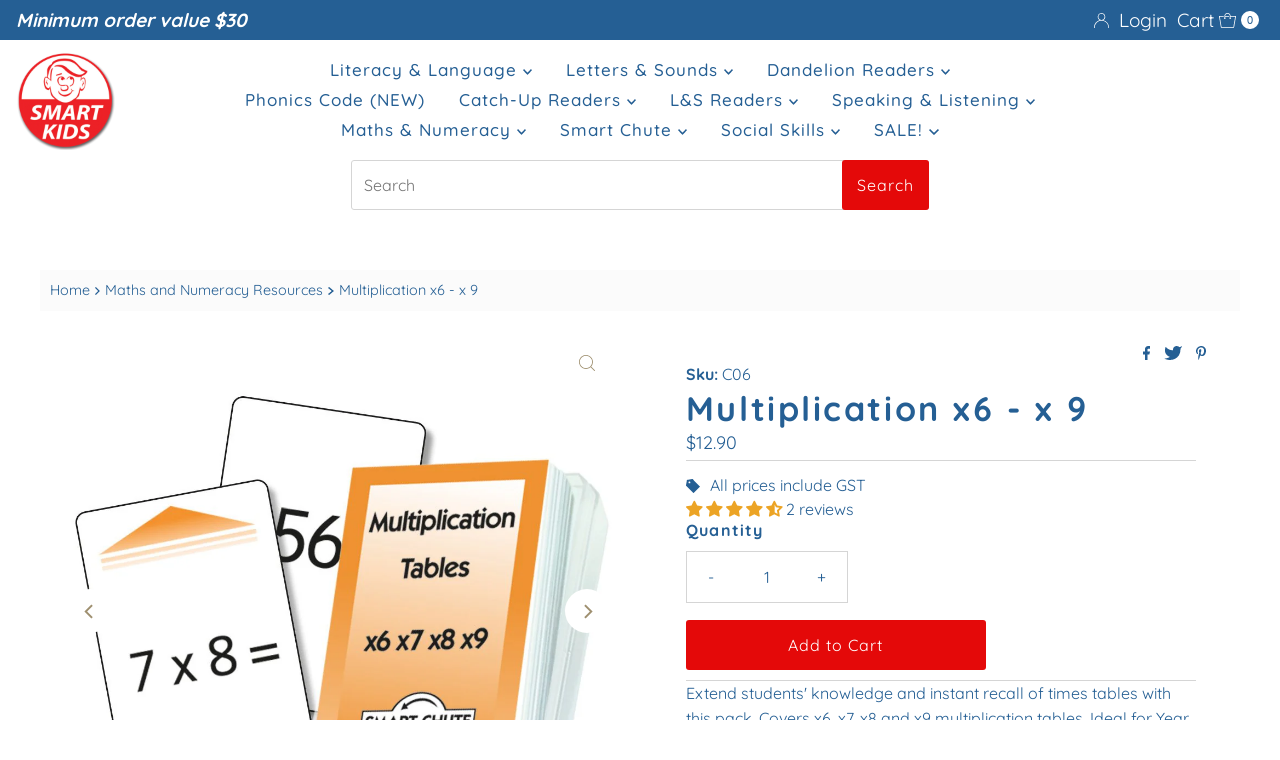

--- FILE ---
content_type: text/plain; charset=utf-8
request_url: https://sp-micro-proxy.b-cdn.net/micro?unique_id=smartkids-au.myshopify.com
body_size: 3645
content:
{"site":{"free_plan_limit_reached":true,"billing_status":null,"billing_active":false,"pricing_plan_required":true,"settings":{"proof_mobile_position":"Top","proof_desktop_position":"Bottom Right","proof_pop_size":"small","proof_start_delay_time":3,"proof_time_between":3,"proof_display_time":5,"proof_visible":true,"proof_cycle":true,"proof_mobile_enabled":true,"proof_desktop_enabled":true,"proof_tablet_enabled":true,"proof_locale":"en","proof_show_powered_by":false},"site_integrations":[{"id":"1710369","enabled":true,"integration":{"name":"Shopify Purchase","handle":"shopify_api_purchase","pro":false},"settings":{"proof_onclick_new_tab":null,"proof_exclude_pages":null,"proof_include_pages":[],"proof_display_pages_mode":"excluded","proof_minimum_activity_sessions":2,"proof_height":110,"proof_bottom":15,"proof_top":10,"proof_right":15,"proof_left":10,"proof_background_color":"#fff","proof_background_image_url":"","proof_font_color":"#333","proof_border_radius":8,"proof_padding_top":0,"proof_padding_bottom":0,"proof_padding_left":8,"proof_padding_right":16,"proof_icon_color":null,"proof_icon_background_color":null,"proof_hours_before_obscure":20,"proof_minimum_review_rating":5,"proof_highlights_color":"#F89815","proof_display_review":true,"proof_show_review_on_hover":false,"proof_summary_time_range":1440,"proof_summary_minimum_count":10,"proof_show_media":true,"proof_show_message":true,"proof_media_url":null,"proof_media_position":"top","proof_nudge_click_url":null,"proof_icon_url":null,"proof_icon_mode":null,"proof_icon_enabled":false},"template":{"id":"4","body":{"top":"{{first_name}} in {{city}}, {{province}} {{country}}","middle":"Purchased {{product_title}}"},"raw_body":"<top>{{first_name}} in {{city}}, {{province}} {{country}}</top><middle>Purchased {{product_title}}</middle>","locale":"en"}},{"id":"1710368","enabled":true,"integration":{"name":"Shopify Add To Cart","handle":"shopify_storefront_add_to_cart","pro":false},"settings":{"proof_onclick_new_tab":null,"proof_exclude_pages":null,"proof_include_pages":[],"proof_display_pages_mode":"excluded","proof_minimum_activity_sessions":2,"proof_height":110,"proof_bottom":15,"proof_top":10,"proof_right":15,"proof_left":10,"proof_background_color":"#fff","proof_background_image_url":"","proof_font_color":"#333","proof_border_radius":8,"proof_padding_top":0,"proof_padding_bottom":0,"proof_padding_left":8,"proof_padding_right":16,"proof_icon_color":null,"proof_icon_background_color":null,"proof_hours_before_obscure":20,"proof_minimum_review_rating":5,"proof_highlights_color":"#F89815","proof_display_review":true,"proof_show_review_on_hover":false,"proof_summary_time_range":1440,"proof_summary_minimum_count":10,"proof_show_media":true,"proof_show_message":true,"proof_media_url":null,"proof_media_position":"top","proof_nudge_click_url":null,"proof_icon_url":null,"proof_icon_mode":null,"proof_icon_enabled":false},"template":{"id":"36","body":{"top":"{{first_name}} in {{city}}, {{province}} {{country}}","middle":"Added to Cart {{product_title}}"},"raw_body":"<top>{{first_name}} in {{city}}, {{province}} {{country}}</top><middle>Added to Cart {{product_title}}</middle>","locale":"en"}}],"events":[{"id":"243984764","created_at":"2026-01-15T22:19:17.000Z","variables":{"first_name":"Someone","city":"Reynella","province":"South Australia","province_code":"SA","country":"Australia","country_code":"AU","product_title":"Dandelion Readers Units 11-20 - Set 2"},"click_url":"https://www.smartkids.com.au/products/dandelion-readers-book-pack-units-11-20-series-2","image_url":"https://cdn.shopify.com/s/files/1/1010/4208/files/DR5set2.png?v=1725317740","product":{"id":"57176037","product_id":"2946623619","title":"Dandelion Readers Units 11-20 - Set 2","created_at":"2015-10-05T06:56:10.000Z","updated_at":"2025-11-03T12:02:47.081Z","published_at":"2016-12-05T00:45:00.000Z"},"site_integration":{"id":"1710369","enabled":true,"integration":{"name":"Shopify Purchase","handle":"shopify_api_purchase","pro":false},"template":{"id":"4","body":{"top":"{{first_name}} in {{city}}, {{province}} {{country}}","middle":"Purchased {{product_title}}"},"raw_body":"<top>{{first_name}} in {{city}}, {{province}} {{country}}</top><middle>Purchased {{product_title}}</middle>","locale":"en"}}},{"id":"243984695","created_at":"2026-01-15T22:17:49.939Z","variables":{"first_name":"Someone","city":"Adelaide","province":"South Australia","province_code":"SA","country":"Australia","country_code":"AU","product_title":"Dandelion Readers Units 11-20 - Set 2"},"click_url":"https://www.smartkids.com.au/products/dandelion-readers-book-pack-units-11-20-series-2","image_url":"https://cdn.shopify.com/s/files/1/1010/4208/files/DR5set2.png?v=1725317740","product":{"id":"57176037","product_id":"2946623619","title":"Dandelion Readers Units 11-20 - Set 2","created_at":"2015-10-05T06:56:10.000Z","updated_at":"2025-11-03T12:02:47.081Z","published_at":"2016-12-05T00:45:00.000Z"},"site_integration":{"id":"1710368","enabled":true,"integration":{"name":"Shopify Add To Cart","handle":"shopify_storefront_add_to_cart","pro":false},"template":{"id":"36","body":{"top":"{{first_name}} in {{city}}, {{province}} {{country}}","middle":"Added to Cart {{product_title}}"},"raw_body":"<top>{{first_name}} in {{city}}, {{province}} {{country}}</top><middle>Added to Cart {{product_title}}</middle>","locale":"en"}}},{"id":"243959740","created_at":"2026-01-15T10:45:54.649Z","variables":{"first_name":"Someone","city":"Melbourne","province":"Victoria","province_code":"VIC","country":"Australia","country_code":"AU","product_title":"Phonics Code Book 10 /l/"},"click_url":"https://www.smartkids.com.au/products/phonics-code-book-10-l","image_url":"https://cdn.shopify.com/s/files/1/1010/4208/files/PC010PhonicsCodeBookcoverweb.png?v=1764620918","product":{"id":"65332054","product_id":"7893923790966","title":"Phonics Code Book 10 /l/","created_at":"2025-12-01T20:28:35.695Z","updated_at":"2025-12-01T21:54:55.964Z","published_at":"2025-12-01T20:28:33.000Z"},"site_integration":{"id":"1710368","enabled":true,"integration":{"name":"Shopify Add To Cart","handle":"shopify_storefront_add_to_cart","pro":false},"template":{"id":"36","body":{"top":"{{first_name}} in {{city}}, {{province}} {{country}}","middle":"Added to Cart {{product_title}}"},"raw_body":"<top>{{first_name}} in {{city}}, {{province}} {{country}}</top><middle>Added to Cart {{product_title}}</middle>","locale":"en"}}},{"id":"243949305","created_at":"2026-01-15T04:17:03.000Z","variables":{"first_name":"Someone","city":"WERRIBEE","province":"Victoria","province_code":"VIC","country":"Australia","country_code":"AU","product_title":"L&S Phase 4 Fiction Decodable Readers"},"click_url":"https://www.smartkids.com.au/products/copy-of-phase-4-decodable-readers","image_url":"https://cdn.shopify.com/s/files/1/1010/4208/products/LT124-square_69abd260-3547-48bf-a82f-bb30150029f5.jpg?v=1586917162","product":{"id":"57176564","product_id":"4411723808886","title":"L&S Phase 4 Fiction Decodable Readers","created_at":"2020-02-10T02:58:43.000Z","updated_at":"2026-01-15T04:17:07.732Z","published_at":"2023-10-11T20:54:19.000Z"},"site_integration":{"id":"1710369","enabled":true,"integration":{"name":"Shopify Purchase","handle":"shopify_api_purchase","pro":false},"template":{"id":"4","body":{"top":"{{first_name}} in {{city}}, {{province}} {{country}}","middle":"Purchased {{product_title}}"},"raw_body":"<top>{{first_name}} in {{city}}, {{province}} {{country}}</top><middle>Purchased {{product_title}}</middle>","locale":"en"}}},{"id":"243949078","created_at":"2026-01-15T04:07:24.436Z","variables":{"first_name":"Someone","city":"Melbourne","province":"Victoria","province_code":"VIC","country":"Australia","country_code":"AU","product_title":"L&S Phase 4 Fiction Decodable Readers"},"click_url":"https://www.smartkids.com.au/products/copy-of-phase-4-decodable-readers","image_url":"https://cdn.shopify.com/s/files/1/1010/4208/products/LT124-square_69abd260-3547-48bf-a82f-bb30150029f5.jpg?v=1586917162","product":{"id":"57176564","product_id":"4411723808886","title":"L&S Phase 4 Fiction Decodable Readers","created_at":"2020-02-10T02:58:43.000Z","updated_at":"2026-01-15T04:17:07.732Z","published_at":"2023-10-11T20:54:19.000Z"},"site_integration":{"id":"1710368","enabled":true,"integration":{"name":"Shopify Add To Cart","handle":"shopify_storefront_add_to_cart","pro":false},"template":{"id":"36","body":{"top":"{{first_name}} in {{city}}, {{province}} {{country}}","middle":"Added to Cart {{product_title}}"},"raw_body":"<top>{{first_name}} in {{city}}, {{province}} {{country}}</top><middle>Added to Cart {{product_title}}</middle>","locale":"en"}}},{"id":"243948303","created_at":"2026-01-15T03:40:55.015Z","variables":{"first_name":"Someone","city":"Perth","province":"Western Australia","province_code":"WA","country":"Australia","country_code":"AU","product_title":"Pocket Rocket Readers Phase 3"},"click_url":"https://www.smartkids.com.au/products/phase-3-rocket-readers","image_url":"https://cdn.shopify.com/s/files/1/1010/4208/products/LT24-Phase-3-Rocket-Readers.jpg?v=1543440505","product":{"id":"57176693","product_id":"98163589145","title":"Pocket Rocket Readers Phase 3","created_at":"2017-10-15T20:23:43.000Z","updated_at":"2025-08-07T03:10:02.622Z","published_at":"2015-10-05T04:53:00.000Z"},"site_integration":{"id":"1710368","enabled":true,"integration":{"name":"Shopify Add To Cart","handle":"shopify_storefront_add_to_cart","pro":false},"template":{"id":"36","body":{"top":"{{first_name}} in {{city}}, {{province}} {{country}}","middle":"Added to Cart {{product_title}}"},"raw_body":"<top>{{first_name}} in {{city}}, {{province}} {{country}}</top><middle>Added to Cart {{product_title}}</middle>","locale":"en"}}},{"id":"243944596","created_at":null,"variables":{"first_name":"Someone","city":"Melbourne","province":"Victoria","province_code":"VIC","country":"Australia","country_code":"AU","product_title":"Reduce Reuse Recycle"},"click_url":"https://www.smartkids.com.au/products/reduce-reuse-recycle-2","image_url":"https://cdn.shopify.com/s/files/1/1010/4208/products/L65_db67df8e-2113-4d10-88f3-5c934fef5cbf.jpg?v=1657060774","product":{"id":"57176679","product_id":"2946594435","title":"Reduce Reuse Recycle","created_at":"2015-10-05T06:53:50.000Z","updated_at":"2025-12-18T03:59:49.509Z","published_at":"2015-10-05T05:53:00.000Z"},"site_integration":{"id":"1710368","enabled":true,"integration":{"name":"Shopify Add To Cart","handle":"shopify_storefront_add_to_cart","pro":false},"template":{"id":"36","body":{"top":"{{first_name}} in {{city}}, {{province}} {{country}}","middle":"Added to Cart {{product_title}}"},"raw_body":"<top>{{first_name}} in {{city}}, {{province}} {{country}}</top><middle>Added to Cart {{product_title}}</middle>","locale":"en"}}},{"id":"243943911","created_at":null,"variables":{"first_name":"Someone","city":"Hocking","province":"Western Australia","province_code":"WA","country":"Australia","country_code":"AU","product_title":"Letters and Sounds Phonics Planner"},"click_url":"https://www.smartkids.com.au/products/letters-and-sounds-phonics-planner","image_url":"https://cdn.shopify.com/s/files/1/1010/4208/products/LettersandSoundsProgression.png?v=1644790116","product":{"id":"57176263","product_id":"2946649091","title":"Letters and Sounds Phonics Planner","created_at":"2015-10-05T06:58:18.000Z","updated_at":"2025-08-19T11:02:54.573Z","published_at":"2015-11-09T23:00:00.000Z"},"site_integration":{"id":"1710369","enabled":true,"integration":{"name":"Shopify Purchase","handle":"shopify_api_purchase","pro":false},"template":{"id":"4","body":{"top":"{{first_name}} in {{city}}, {{province}} {{country}}","middle":"Purchased {{product_title}}"},"raw_body":"<top>{{first_name}} in {{city}}, {{province}} {{country}}</top><middle>Purchased {{product_title}}</middle>","locale":"en"}}},{"id":"243943887","created_at":null,"variables":{"first_name":"Someone","city":"Perth","province":"Western Australia","province_code":"WA","country":"Australia","country_code":"AU","product_title":"Letters and Sounds Phonics Planner"},"click_url":"https://www.smartkids.com.au/products/letters-and-sounds-phonics-planner","image_url":"https://cdn.shopify.com/s/files/1/1010/4208/products/LettersandSoundsProgression.png?v=1644790116","product":{"id":"57176263","product_id":"2946649091","title":"Letters and Sounds Phonics Planner","created_at":"2015-10-05T06:58:18.000Z","updated_at":"2025-08-19T11:02:54.573Z","published_at":"2015-11-09T23:00:00.000Z"},"site_integration":{"id":"1710368","enabled":true,"integration":{"name":"Shopify Add To Cart","handle":"shopify_storefront_add_to_cart","pro":false},"template":{"id":"36","body":{"top":"{{first_name}} in {{city}}, {{province}} {{country}}","middle":"Added to Cart {{product_title}}"},"raw_body":"<top>{{first_name}} in {{city}}, {{province}} {{country}}</top><middle>Added to Cart {{product_title}}</middle>","locale":"en"}}},{"id":"243935467","created_at":null,"variables":{"first_name":"Someone","city":"Sydney","province":"New South Wales","province_code":"NSW","country":"Australia","country_code":"AU","product_title":"Syllabification"},"click_url":"https://www.smartkids.com.au/products/syl-lab-if-ic-a-tion","image_url":"https://cdn.shopify.com/s/files/1/1010/4208/products/L25Syllabificationnew.jpg?v=1611023399","product":{"id":"57176803","product_id":"2946699075","title":"Syllabification","created_at":"2015-10-05T07:04:02.000Z","updated_at":"2025-12-08T23:07:14.264Z","published_at":"2021-04-11T22:23:17.000Z"},"site_integration":{"id":"1710368","enabled":true,"integration":{"name":"Shopify Add To Cart","handle":"shopify_storefront_add_to_cart","pro":false},"template":{"id":"36","body":{"top":"{{first_name}} in {{city}}, {{province}} {{country}}","middle":"Added to Cart {{product_title}}"},"raw_body":"<top>{{first_name}} in {{city}}, {{province}} {{country}}</top><middle>Added to Cart {{product_title}}</middle>","locale":"en"}}},{"id":"243916722","created_at":null,"variables":{"first_name":"Someone","city":"Sydney","province":"New South Wales","province_code":"NSW","country":"Australia","country_code":"AU","product_title":"Suffixes & Spelling Rules Cards"},"click_url":"https://www.smartkids.com.au/products/suffixes-spelling-rules-cards","image_url":"https://cdn.shopify.com/s/files/1/1010/4208/products/LT126.jpg?v=1503887858","product":{"id":"57176808","product_id":"2946408259","title":"Suffixes & Spelling Rules Cards","created_at":"2015-10-05T06:39:31.000Z","updated_at":"2025-12-11T21:09:38.918Z","published_at":"2015-10-05T05:39:00.000Z"},"site_integration":{"id":"1710368","enabled":true,"integration":{"name":"Shopify Add To Cart","handle":"shopify_storefront_add_to_cart","pro":false},"template":{"id":"36","body":{"top":"{{first_name}} in {{city}}, {{province}} {{country}}","middle":"Added to Cart {{product_title}}"},"raw_body":"<top>{{first_name}} in {{city}}, {{province}} {{country}}</top><middle>Added to Cart {{product_title}}</middle>","locale":"en"}}},{"id":"243911106","created_at":null,"variables":{"first_name":"Someone","city":"Melton South","province":"Victoria","province_code":"VIC","country":"Australia","country_code":"AU","product_title":"6 Personal & Emotional Skills Board Games"},"click_url":"https://www.smartkids.com.au/products/6-personal-emotional-skills-board-games","image_url":"https://cdn.shopify.com/s/files/1/1010/4208/files/PS036-Personal-_-Emotional-Skills-Board-Games-edited_4_f2a2be82-faf2-481f-9bad-b46a31ba8d83.png?v=1724895751","product":{"id":"57175814","product_id":"2946522627","title":"6 Personal & Emotional Skills Board Games","created_at":"2015-10-05T06:49:01.000Z","updated_at":"2025-11-17T06:00:15.881Z","published_at":"2015-10-05T06:49:00.000Z"},"site_integration":{"id":"1710368","enabled":true,"integration":{"name":"Shopify Add To Cart","handle":"shopify_storefront_add_to_cart","pro":false},"template":{"id":"36","body":{"top":"{{first_name}} in {{city}}, {{province}} {{country}}","middle":"Added to Cart {{product_title}}"},"raw_body":"<top>{{first_name}} in {{city}}, {{province}} {{country}}</top><middle>Added to Cart {{product_title}}</middle>","locale":"en"}}},{"id":"243904580","created_at":null,"variables":{"first_name":"Someone","city":"Perth","province":"Western Australia","province_code":"WA","country":"Australia","country_code":"AU","product_title":"Dandelion Readers Units 11-20 - Set 1"},"click_url":"https://www.smartkids.com.au/products/dandelion-readers-book-pack-units-11-20-series-1","image_url":"https://cdn.shopify.com/s/files/1/1010/4208/files/DR4set1.png?v=1725317588","product":{"id":"57176036","product_id":"2946640003","title":"Dandelion Readers Units 11-20 - Set 1","created_at":"2015-10-05T06:57:26.000Z","updated_at":"2025-11-03T12:02:47.164Z","published_at":"2016-12-05T00:48:00.000Z"},"site_integration":{"id":"1710368","enabled":true,"integration":{"name":"Shopify Add To Cart","handle":"shopify_storefront_add_to_cart","pro":false},"template":{"id":"36","body":{"top":"{{first_name}} in {{city}}, {{province}} {{country}}","middle":"Added to Cart {{product_title}}"},"raw_body":"<top>{{first_name}} in {{city}}, {{province}} {{country}}</top><middle>Added to Cart {{product_title}}</middle>","locale":"en"}}},{"id":"243904152","created_at":null,"variables":{"first_name":"Someone","city":"Sydney","province":"New South Wales","province_code":"NSW","country":"Australia","country_code":"AU","product_title":"Ones to Hundreds Flip Book"},"click_url":"https://www.smartkids.com.au/products/ones-to-hundreds-flip-book","image_url":"https://cdn.shopify.com/s/files/1/1010/4208/products/M04.jpg?v=1724994561","product":{"id":"57176517","product_id":"2946682179","title":"Ones to Hundreds Flip Book","created_at":"2015-10-05T07:01:40.000Z","updated_at":"2025-07-30T04:19:32.620Z","published_at":"2015-10-05T07:01:38.000Z"},"site_integration":{"id":"1710368","enabled":true,"integration":{"name":"Shopify Add To Cart","handle":"shopify_storefront_add_to_cart","pro":false},"template":{"id":"36","body":{"top":"{{first_name}} in {{city}}, {{province}} {{country}}","middle":"Added to Cart {{product_title}}"},"raw_body":"<top>{{first_name}} in {{city}}, {{province}} {{country}}</top><middle>Added to Cart {{product_title}}</middle>","locale":"en"}}},{"id":"243903852","created_at":null,"variables":{"first_name":"Someone","city":"Bracken Ridge","province":"Queensland","province_code":"QLD","country":"Australia","country_code":"AU","product_title":"Place Value Flip Stand"},"click_url":"https://www.smartkids.com.au/products/place-value-flip-stand","image_url":"https://cdn.shopify.com/s/files/1/1010/4208/products/M03.jpg?v=1503888039","product":{"id":"57176636","product_id":"2946685315","title":"Place Value Flip Stand","created_at":"2015-10-05T07:02:11.000Z","updated_at":"2026-01-14T05:27:53.262Z","published_at":"2015-10-05T07:02:00.000Z"},"site_integration":{"id":"1710369","enabled":true,"integration":{"name":"Shopify Purchase","handle":"shopify_api_purchase","pro":false},"template":{"id":"4","body":{"top":"{{first_name}} in {{city}}, {{province}} {{country}}","middle":"Purchased {{product_title}}"},"raw_body":"<top>{{first_name}} in {{city}}, {{province}} {{country}}</top><middle>Purchased {{product_title}}</middle>","locale":"en"}}},{"id":"243902957","created_at":null,"variables":{"first_name":"Someone","city":"Brisbane","province":"Queensland","province_code":"QLD","country":"Australia","country_code":"AU","product_title":"Savvy - Multiplication"},"click_url":"https://www.smartkids.com.au/products/savvy-multiplication","image_url":"https://cdn.shopify.com/s/files/1/1010/4208/products/SV03-Multiplication-savvy_73da3352-60d5-4724-be0c-4f5af7d47d7e.jpg?v=1606345854","product":{"id":"57176699","product_id":"4616334639222","title":"Savvy - Multiplication","created_at":"2020-11-25T23:10:30.000Z","updated_at":"2026-01-14T05:27:53.074Z","published_at":"2020-11-25T23:10:30.000Z"},"site_integration":{"id":"1710368","enabled":true,"integration":{"name":"Shopify Add To Cart","handle":"shopify_storefront_add_to_cart","pro":false},"template":{"id":"36","body":{"top":"{{first_name}} in {{city}}, {{province}} {{country}}","middle":"Added to Cart {{product_title}}"},"raw_body":"<top>{{first_name}} in {{city}}, {{province}} {{country}}</top><middle>Added to Cart {{product_title}}</middle>","locale":"en"}}},{"id":"243900866","created_at":null,"variables":{"first_name":"Someone","city":"Melbourne","province":"Victoria","province_code":"VIC","country":"Australia","country_code":"AU","product_title":"44 Sounds Wall Chart"},"click_url":"https://www.smartkids.com.au/products/44-sounds-wall-chart","image_url":"https://cdn.shopify.com/s/files/1/1010/4208/files/P14-44-Sounds-Chart.jpg?v=1707263936","product":{"id":"57175829","product_id":"2946673795","title":"44 Sounds Wall Chart","created_at":"2015-10-05T07:00:37.000Z","updated_at":"2026-01-02T07:36:57.989Z","published_at":"2015-10-05T07:00:35.000Z"},"site_integration":{"id":"1710368","enabled":true,"integration":{"name":"Shopify Add To Cart","handle":"shopify_storefront_add_to_cart","pro":false},"template":{"id":"36","body":{"top":"{{first_name}} in {{city}}, {{province}} {{country}}","middle":"Added to Cart {{product_title}}"},"raw_body":"<top>{{first_name}} in {{city}}, {{province}} {{country}}</top><middle>Added to Cart {{product_title}}</middle>","locale":"en"}}},{"id":"243898912","created_at":null,"variables":{"first_name":"Someone","city":"Brisbane","province":"Queensland","province_code":"QLD","country":"Australia","country_code":"AU","product_title":"6 Language Development Board Games"},"click_url":"https://www.smartkids.com.au/products/6-language-development-board-games","image_url":"https://cdn.shopify.com/s/files/1/1010/4208/products/L67.jpg?v=1503887709","product":{"id":"57175821","product_id":"2946608195","title":"6 Language Development Board Games","created_at":"2015-10-05T06:55:04.000Z","updated_at":"2025-11-28T10:37:37.453Z","published_at":"2015-10-05T06:55:02.000Z"},"site_integration":{"id":"1710368","enabled":true,"integration":{"name":"Shopify Add To Cart","handle":"shopify_storefront_add_to_cart","pro":false},"template":{"id":"36","body":{"top":"{{first_name}} in {{city}}, {{province}} {{country}}","middle":"Added to Cart {{product_title}}"},"raw_body":"<top>{{first_name}} in {{city}}, {{province}} {{country}}</top><middle>Added to Cart {{product_title}}</middle>","locale":"en"}}},{"id":"243895618","created_at":null,"variables":{"first_name":"Someone","city":"Melbourne","province":"Victoria","province_code":"VIC","country":"Australia","country_code":"AU","product_title":"Large Spelling Rules Directory"},"click_url":"https://www.smartkids.com.au/products/large-spelling-rules-directory","image_url":"https://cdn.shopify.com/s/files/1/1010/4208/products/W14_16d5581f-a8da-4c1b-99ff-7b42e238f7f9.jpg?v=1657060728","product":{"id":"57176195","product_id":"2946407171","title":"Large Spelling Rules Directory","created_at":"2015-10-05T06:39:23.000Z","updated_at":"2025-09-17T11:02:43.963Z","published_at":"2015-10-05T06:39:23.000Z"},"site_integration":{"id":"1710368","enabled":true,"integration":{"name":"Shopify Add To Cart","handle":"shopify_storefront_add_to_cart","pro":false},"template":{"id":"36","body":{"top":"{{first_name}} in {{city}}, {{province}} {{country}}","middle":"Added to Cart {{product_title}}"},"raw_body":"<top>{{first_name}} in {{city}}, {{province}} {{country}}</top><middle>Added to Cart {{product_title}}</middle>","locale":"en"}}},{"id":"243893189","created_at":null,"variables":{"first_name":"Someone","city":"Melbourne","province":"Victoria","province_code":"VIC","country":"Australia","country_code":"AU","product_title":"Matching Rhymes"},"click_url":"https://www.smartkids.com.au/products/matching-rhymes","image_url":"https://cdn.shopify.com/s/files/1/1010/4208/products/LT61-rhyme-matching.jpg?v=1505703924","product":{"id":"57176351","product_id":"70966837273","title":"Matching Rhymes","created_at":"2017-09-18T03:05:19.000Z","updated_at":"2026-01-09T00:52:17.619Z","published_at":"2017-09-18T03:03:34.000Z"},"site_integration":{"id":"1710368","enabled":true,"integration":{"name":"Shopify Add To Cart","handle":"shopify_storefront_add_to_cart","pro":false},"template":{"id":"36","body":{"top":"{{first_name}} in {{city}}, {{province}} {{country}}","middle":"Added to Cart {{product_title}}"},"raw_body":"<top>{{first_name}} in {{city}}, {{province}} {{country}}</top><middle>Added to Cart {{product_title}}</middle>","locale":"en"}}},{"id":"243891906","created_at":null,"variables":{"first_name":"Someone","city":"Brisbane","province":"Queensland","province_code":"QLD","country":"Australia","country_code":"AU","product_title":"6 Language Development Board Games"},"click_url":"https://www.smartkids.com.au/products/6-language-development-board-games","image_url":"https://cdn.shopify.com/s/files/1/1010/4208/products/L67.jpg?v=1503887709","product":{"id":"57175821","product_id":"2946608195","title":"6 Language Development Board Games","created_at":"2015-10-05T06:55:04.000Z","updated_at":"2025-11-28T10:37:37.453Z","published_at":"2015-10-05T06:55:02.000Z"},"site_integration":{"id":"1710368","enabled":true,"integration":{"name":"Shopify Add To Cart","handle":"shopify_storefront_add_to_cart","pro":false},"template":{"id":"36","body":{"top":"{{first_name}} in {{city}}, {{province}} {{country}}","middle":"Added to Cart {{product_title}}"},"raw_body":"<top>{{first_name}} in {{city}}, {{province}} {{country}}</top><middle>Added to Cart {{product_title}}</middle>","locale":"en"}}},{"id":"243889186","created_at":null,"variables":{"first_name":"Someone","city":"Holsworthy","province":"New South Wales","province_code":"NSW","country":"Australia","country_code":"AU","product_title":"Boxed set of 80 Numicon Shapes"},"click_url":"https://www.smartkids.com.au/products/numicon-shapes-2","image_url":"https://cdn.shopify.com/s/files/1/1010/4208/products/NN26.jpg?v=1607310322","product":{"id":"57175937","product_id":"4622314111094","title":"Boxed set of 80 Numicon Shapes","created_at":"2020-12-07T03:05:22.000Z","updated_at":"2026-01-13T22:01:32.044Z","published_at":"2020-12-07T03:05:20.000Z"},"site_integration":{"id":"1710369","enabled":true,"integration":{"name":"Shopify Purchase","handle":"shopify_api_purchase","pro":false},"template":{"id":"4","body":{"top":"{{first_name}} in {{city}}, {{province}} {{country}}","middle":"Purchased {{product_title}}"},"raw_body":"<top>{{first_name}} in {{city}}, {{province}} {{country}}</top><middle>Purchased {{product_title}}</middle>","locale":"en"}}},{"id":"243889046","created_at":null,"variables":{"first_name":"Someone","city":"Sydney","province":"New South Wales","province_code":"NSW","country":"Australia","country_code":"AU","product_title":"Boxed set of 80 Numicon Shapes"},"click_url":"https://www.smartkids.com.au/products/numicon-shapes-2","image_url":"https://cdn.shopify.com/s/files/1/1010/4208/products/NN26.jpg?v=1607310322","product":{"id":"57175937","product_id":"4622314111094","title":"Boxed set of 80 Numicon Shapes","created_at":"2020-12-07T03:05:22.000Z","updated_at":"2026-01-13T22:01:32.044Z","published_at":"2020-12-07T03:05:20.000Z"},"site_integration":{"id":"1710368","enabled":true,"integration":{"name":"Shopify Add To Cart","handle":"shopify_storefront_add_to_cart","pro":false},"template":{"id":"36","body":{"top":"{{first_name}} in {{city}}, {{province}} {{country}}","middle":"Added to Cart {{product_title}}"},"raw_body":"<top>{{first_name}} in {{city}}, {{province}} {{country}}</top><middle>Added to Cart {{product_title}}</middle>","locale":"en"}}},{"id":"243879605","created_at":null,"variables":{"first_name":"Someone","city":"Perth","province":"Western Australia","province_code":"WA","country":"Australia","country_code":"AU","product_title":"Phonics Code Annual Subscription"},"click_url":"https://www.smartkids.com.au/products/phonics-code-subsciption","image_url":"https://cdn.shopify.com/s/files/1/1010/4208/files/phonicscodeteacher.png?v=1764879466","product":{"id":"64328748","product_id":"7809913946230","title":"Phonics Code Annual Subscription","created_at":"2025-09-02T21:14:31.180Z","updated_at":"2026-01-15T22:41:56.091Z","published_at":"2025-09-02T21:14:28.000Z"},"site_integration":{"id":"1710368","enabled":true,"integration":{"name":"Shopify Add To Cart","handle":"shopify_storefront_add_to_cart","pro":false},"template":{"id":"36","body":{"top":"{{first_name}} in {{city}}, {{province}} {{country}}","middle":"Added to Cart {{product_title}}"},"raw_body":"<top>{{first_name}} in {{city}}, {{province}} {{country}}</top><middle>Added to Cart {{product_title}}</middle>","locale":"en"}}},{"id":"243869332","created_at":null,"variables":{"first_name":"Someone","city":"Perth","province":"Western Australia","province_code":"WA","country":"Australia","country_code":"AU","product_title":"Mog and Gom Mnemonic Cards Units 6-7"},"click_url":"https://www.smartkids.com.au/products/mog-and-gom-mnemonic-cards-units-6-7","image_url":"https://cdn.shopify.com/s/files/1/1010/4208/products/MG53-Mnemonic-Cards-6-7.jpg?v=1644790952","product":{"id":"57176401","product_id":"6674415419510","title":"Mog and Gom Mnemonic Cards Units 6-7","created_at":"2022-02-13T22:22:32.000Z","updated_at":"2024-10-14T00:40:01.000Z","published_at":"2022-02-13T22:22:30.000Z"},"site_integration":{"id":"1710368","enabled":true,"integration":{"name":"Shopify Add To Cart","handle":"shopify_storefront_add_to_cart","pro":false},"template":{"id":"36","body":{"top":"{{first_name}} in {{city}}, {{province}} {{country}}","middle":"Added to Cart {{product_title}}"},"raw_body":"<top>{{first_name}} in {{city}}, {{province}} {{country}}</top><middle>Added to Cart {{product_title}}</middle>","locale":"en"}}}]}}